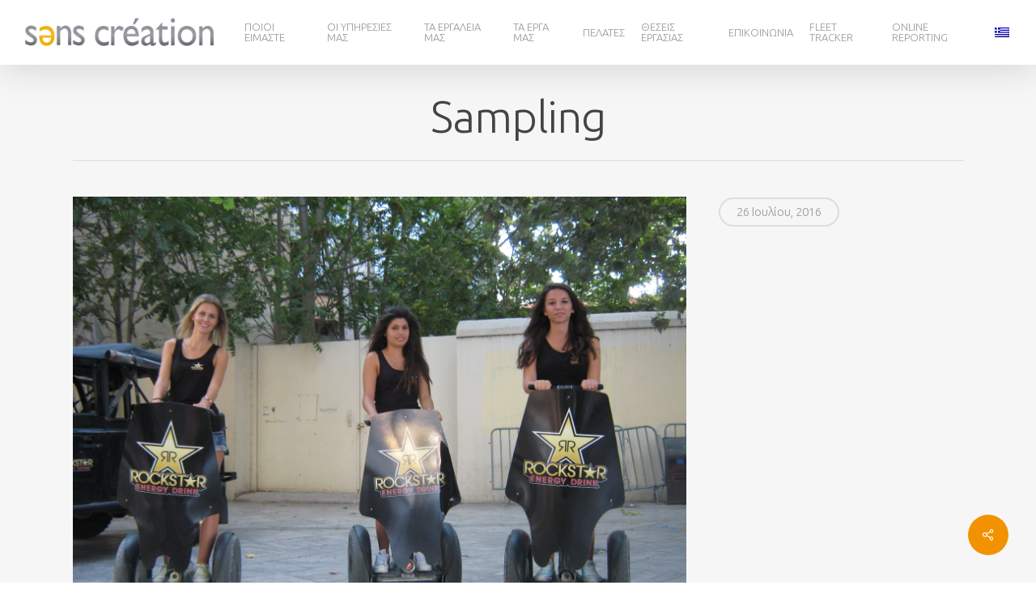

--- FILE ---
content_type: text/plain
request_url: https://www.google-analytics.com/j/collect?v=1&_v=j102&a=1596235781&t=pageview&_s=1&dl=https%3A%2F%2Fwww.screation.gr%2Fportfolio%2Fsampling-6%2F&ul=en-us%40posix&dt=Sampling%20%E2%80%93%20Sens%20Creation&sr=1280x720&vp=1280x720&_u=IEBAAEABAAAAACAAI~&jid=218095863&gjid=1008586719&cid=2093478133.1766081873&tid=UA-81481727-1&_gid=551708511.1766081873&_r=1&_slc=1&z=1161731891
body_size: -450
content:
2,cG-0C87XVDMJF